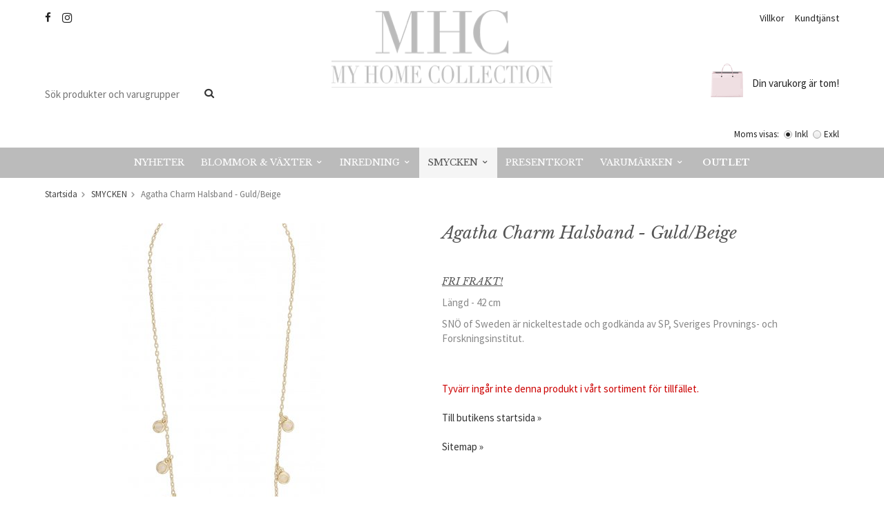

--- FILE ---
content_type: text/html; charset=UTF-8
request_url: https://myhomecollection.se/smycken/agatha-charm-halsband-guld-beige/
body_size: 8250
content:
<!doctype html>
<html lang="sv" class="">
<head>
	<meta http-equiv="content-type" content="text/html; charset=utf-8">

	<title>Agatha Charm Halsband  - Guld/Beige - SMYCKEN</title>

	<meta name="description" content="   FRI FRAKT!  Längd - 42 cm  SNÖ of Sweden är nickeltestade och godkända av SP, Sveriges Provnings- och Forskningsinstitut">
	<meta name="keywords" content="">
	<meta name="robots" content="index, follow">
				<meta name="viewport" content="width=device-width, initial-scale=1">
				<!-- WIKINGGRUPPEN 8.5.4 -->

	<link rel="shortcut icon" href="/favicon.png">
	<link href="//fonts.googleapis.com/css?family=Libre+Baskerville:400,400i,700" rel="stylesheet">
    <link href='//fonts.googleapis.com/css?family=Source+Sans+Pro:400,400italic,700,700italic' rel='stylesheet' type='text/css'>
	<link rel="stylesheet" href="//wgrremote.se/fonts/wgr-icons/1.0/wgr-icons.min.css">
	<link rel="stylesheet" href="/frontend/view_desktop/css/compiled303.css">
<link rel="canonical" href="https://myhomecollection.se/smycken/agatha-charm-halsband-guld-beige/">
<script>
(function(i,s,o,g,r,a,m){i['GoogleAnalyticsObject']=r;i[r]=i[r]||function(){
			(i[r].q=i[r].q||[]).push(arguments)},i[r].l=1*new Date();a=s.createElement(o),
			m=s.getElementsByTagName(o)[0];a.async=1;a.src=g;m.parentNode.insertBefore(a,m)
			})(window,document,'script','//www.google-analytics.com/analytics.js','ga');
			ga('create', 'UA-80280764-1', 'auto'); ga('require', 'ec'); ga('set', '&cu', 'SEK');ga('ec:addProduct', {"name":"Agatha Charm Halsband  - Guld\/Beige","id":2177,"price":499,"category":"smycken"}); ga('ec:setAction', 'detail'); ga('send', 'pageview'); 
</script><meta name="google-site-verification" content="wlaO4DcLbJMJi1J6SmM2N18mtKqwz9fdeeJphrotzUo" />
<link rel="stylesheet" type="text/css" href="/js/jquery.fancybox-2.15/jquery.fancybox.css" media="screen"><meta property="og:title" content="Agatha Charm Halsband  - Guld/Beige"/>
			<meta property="og:description" content=" FRI FRAKT!Längd - 42 cm SNÖ of Sweden är nickeltestade och godkända av SP, Sveriges Provnings- och Forskningsinstitut."/>
			<meta property="og:type" content="product"/>
			<meta property="og:url" content="https://myhomecollection.se/smycken/agatha-charm-halsband-guld-beige/"/>
			<meta property="og:site_name" content="MyHomeCollection"/>
			<meta property="product:retailer_item_id" content="3090"/><meta property="product:price:amount" content="499" />
					<meta property="product:price:currency" content="SEK" /><meta property="product:availability" content="oos" /><meta property="og:image" content="https://myhomecollection.se/images/zoom/994-0801362.jpg"/></head>
	<body itemscope itemtype="http://schema.org/ItemPage"><div id="fb-root"></div>	<div class="l-mobile-header">
		<button class="neutral-btn mini-menu js-touch-area"><i class="wgr-icon icon-navicon"></i></button>
		<button class="neutral-btn mini-search js-touch-area"><i class="wgr-icon icon-search"></i></button>
		<div class="mini-site-logo">
			<a href="/"><img src="/frontend/view_desktop/design/logos/logo_mobile_sv.png" class="mini-site-logo" alt="MyHomeCollection"></a>
			<div class="mini-cart-info"><span class="mini-cart-info-text">Produkten har blivit tillagd i varukorgen</span></div>
		</div>
		<button class="neutral-btn mini-cart js-touch-area" onclick="goToURL('/checkout')"><div class="mini-cart-inner"><i class="wgr-icon icon-cart"></i></div></button>
	</div>
	<div class="page">
<div class="l-header-holder">
	<div class="l-header clearfix">
		<div class="l-header__left">
        	<div class="l-header__left__top">
            	<ul><li><i class="wgr-icon icon-facebook"></i></li><li><i class="wgr-icon icon-instagram-2"></i></li></ul>                            </div>
           	<div class="l-header__left__bottom">
            	<!-- Search Box -->
                <form method="get" action="/search/" class="site-search input-highlight input-table input-table--middle" itemprop="potentialAction" itemscope itemtype="http://schema.org/SearchAction">
                    <meta itemprop="target" content="https://myhomecollection.se/search/?q={q}"/>
                    <input type="hidden" name="lang" value="sv">
                    <div class="input-table__item stretched">
                        <input type="search" autocomplete="off" value="" name="q" class="js-autocomplete-input neutral-btn stretched site-search__input" placeholder="Sök produkter och varugrupper" required itemprop="query-input">
                        <div class="is-autocomplete-spinner"></div>
                        <i class="is-autocomplete-clear wgr-icon icon-times-circle"></i>
                    </div>
                    <div class="input-table__item">
                        <button type="submit" class="neutral-btn site-search__btn"><i class="wgr-icon icon-search"></i></button>
                    </div>
                </form>
            </div>
        </div>
        <div class="l-header__right">
        	<div class="l-header__right__top">
            	<ul><li><a href="/info/villkor/">Villkor</a></li><li><a href="/contact/">Kundtj&auml;nst</a></li></ul>            </div>
            <div class="l-header__right__bottom">
				<div class="l-header__right__bottom-usp">
									</div>
            						<div id="cart-wrap" class="headercart">
                        <div id="topcart-holder">
                            <div id="topcart-area">
                                <i class="wgr-icon icon-cart topcart-font-icon"></i><div class="topcart-left">
			<img src="/frontend/view_desktop/design/topcart_cartsymbol.png" class="topcart-icon" alt="Cart">
		</div><span class="topcart-empty">Din varukorg är tom!<div id="topcart-hoverarea"></div></span>                            </div>
                        </div>
                        <div id="popcart">
                                                    </div>
                    </div>
										<form class="vat-selector" action="#" method="get" onsubmit="return false">
						<span class="vat-selector-title">Moms visas:</span>
													<input type="radio" name="vatsetting" value="inkl" id="vatsetting_inkl"
									onclick="setVATSetting('inkl')"
									 checked>
							<label onclick="setVATSetting('inkl')" for="vatsetting_inkl">Inkl</label>
							<input type="radio" name="vatsetting" value="exkl" id="vatsetting_exkl"
									onclick="setVATSetting('exkl')"
									>
							<label onclick="setVATSetting('exkl')" for="vatsetting_exkl">Exkl</label>
												</form> <!-- End .vat-selector -->
					            </div>
        </div>
        <div class="l-header__middle">
			<a class="site-logo" href="/"><img src="/frontend/view_desktop/design/logos/logo_sv.png?v=1" alt="MyHomeCollection"></a>
		</div>
	</div><!-- End .l-header -->
</div>
<div class="l-menubar-holder">
	<div class="l-menubar clearfix">
					<ul class="nav site-nav mega-menu">
				<li class=""><a href="/nyheter/">NYHETER</a></li><li class=" has-dropdown"><a href="/blommor-vaxter/">BLOMMOR & VÄXTER<i class="wgr-icon icon-arrow-down5"></i></a><ul class="dropdown"><li class=""><a href="/blommor-vaxter/trad/">TRÄD</a></li><li class=""><a href="/blommor-vaxter/krukvaxt/">KRUKVÄXT</a></li><li class=""><a href="/blommor-vaxter/snittblommor/">SNITTBLOMMOR</a></li><li class=""><a href="/blommor-vaxter/buketter/">BUKETTER</a></li><li class=""><a href="/blommor-vaxter/dekorationsgrenar/">DEKORATIONSGRENAR</a></li></ul></li><li class=" has-dropdown"><a href="/inredning/">INREDNING<i class="wgr-icon icon-arrow-down5"></i></a><ul class="dropdown"><li class=""><a href="/inredning/dekorationer/">DEKORATIONER</a><ul ><li class=""><a href="/inredning/dekorationer/fjadrar/">FJÄDRAR</a></li><li class=""><a href="/inredning/dekorationer/snackor-koraller/">SNÄCKOR & KORALLER</a></li><li class=""><a href="/inredning/dekorationer/skrin/">SKRIN</a></li></ul></li><li class=""><a href="/inredning/ljus/">LJUS</a><ul ><li class=""><a href="/inredning/ljus/blockljus/">BLOCKLJUS</a></li><li class=""><a href="/inredning/ljus/konljus/">KONLJUS</a></li><li class=""><a href="/inredning/ljus/parljus/">PARLJUS</a><ul ><li class=""><a href="/inredning/ljus/parljus/parljus-32-cm/">PARLJUS 32 CM</a><ul ><li class=""><a href="/inredning/ljus/parljus/parljus-32-cm/matta/">MATTA</a></li><li class=""><a href="/inredning/ljus/parljus/parljus-32-cm/lackade/">LACKADE</a></li></ul></li><li class=""><a href="/inredning/ljus/parljus/parljus-42-cm/">PARLJUS 42 CM</a><ul ><li class=""><a href="/inredning/ljus/parljus/parljus-42-cm/matta/">MATTA</a></li><li class=""><a href="/inredning/ljus/parljus/parljus-42-cm/lackade/">LACKADE</a></li></ul></li></ul></li></ul></li><li class=""><a href="/inredning/ljuslyktor/">LJUSLYKTOR</a></li><li class=""><a href="/inredning/ljusstakar/">LJUSSTAKAR</a></li><li class=""><a href="/inredning/ljusfat-ljushallare/">LJUSFAT/LJUSHÅLLARE</a></li><li class=""><a href="/inredning/vaser/">VASER</a></li><li class=""><a href="/inredning/krukor/">KRUKOR</a></li><li class=""><a href="/inredning/ramar/">RAMAR</a></li><li class=""><a href="/inredning/brickor/">BRICKOR</a></li><li class=""><a href="/inredning/kuddar/">KUDDAR</a></li><li class=""><a href="/inredning/kok/">KÖK</a><ul ><li class=""><a href="/inredning/kok/glas-porsln/">GLAS & PORSLN</a></li><li class=""><a href="/inredning/kok/servetter/">SERVETTER</a></li><li class=""><a href="/inredning/kok/servettring/">SERVETTRING</a></li><li class=""><a href="/inredning/kok/dukning/">DUKNING</a></li><li class=""><a href="/inredning/kok/karaffer/">KARAFFER</a></li></ul></li><li class=""><a href="/inredning/lampor/">LAMPOR</a><ul ><li class=""><a href="/inredning/lampor/taklampa/">TAKLAMPA</a></li><li class=""><a href="/inredning/lampor/bordslampor/">BORDSLAMPOR</a></li><li class=""><a href="/inredning/lampor/skarmar/">SKÄRMAR</a></li><li class=""><a href="/inredning/lampor/vagglampa/">VÄGGLAMPA</a></li></ul></li><li class=""><a href="/inredning/mobler/">MÖBLER</a></li><li class=""><a href="/inredning/kristall-glas/">KRISTALL - GLAS</a></li><li class=""><a href="/inredning/champagnekylare-vinkylare/">CHAMPAGNEKYLARE/VINKYLARE</a></li><li class=""><a href="/inredning/badrumsinredning/">Badrumsinredning</a></li><li class=""><a href="/inredning/spegelinredning/">SPEGELINREDNING</a></li><li class=""><a href="/inredning/tablebooks/">TABLEBOOKS</a></li></ul></li><li class="selected has-dropdown"><a href="/smycken/">SMYCKEN<i class="wgr-icon icon-arrow-down5"></i></a><ul class="dropdown"><li class=""><a href="/smycken/orhangen/">ÖRHÄNGEN</a></li><li class=""><a href="/smycken/halsband/">HALSBAND</a></li><li class=""><a href="/smycken/armband/">ARMBAND</a></li><li class=""><a href="/smycken/ringar/">RINGAR</a></li><li class=""><a href="/smycken/klassiker/">Klassiker</a></li></ul></li><li class=""><a href="/presentkort/">Presentkort</a></li><li class=" has-dropdown"><a href="/varumarken/">VARUMÄRKEN<i class="wgr-icon icon-arrow-down5"></i></a><ul class="dropdown"><li class=""><a href="/varumarken/lenebjerredesign/">LeneBjerreDesign</a></li><li class=""><a href="/varumarken/oninterior/">OnInterior</a></li><li class=""><a href="/varumarken/ambiente/">AMBIENTE</a></li><li class=""><a href="/varumarken/ester-erik/">ester & erik</a></li><li class=""><a href="/varumarken/boel-jan/">BOEL & JAN</a></li><li class=""><a href="/varumarken/holmen/">HOLMEN</a></li><li class=""><a href="/varumarken/thg-home-interior/">THG Home & Interior</a></li><li class=""><a href="/varumarken/sno-of-sweden/">SNÖ of Sweden</a></li><li class=""><a href="/varumarken/goodwill/">GOODWILL</a></li><li class=""><a href="/varumarken/a-lot-decoration/">A LOT DECORATION</a></li></ul></li>					<li class="campaign-link ">
						<a href="/campaigns/">
							Outlet						</a>
					</li>
								</ul> <!-- end .site-nav with dropdown. -->
				</div> <!-- End .l-menubar -->
</div>
<div class="l-holder clearfix">
	<div class="l-content clearfix">
	
	<div class="l-main">
					<ol class="nav breadcrumbs clearfix" itemprop="breadcrumb" itemscope itemtype="http://schema.org/BreadcrumbList">
				<li itemprop="itemListElement" itemscope itemtype="http://schema.org/ListItem">
					<meta itemprop="position" content="1">
					<a href="/" itemprop="item"><span itemprop="name">Startsida</span></a><i class="wgr-icon icon-arrow-right5" style="vertical-align:middle;"></i>				</li>
										<li itemprop="itemListElement" itemscope itemtype="http://schema.org/ListItem">
							<meta itemprop="position" content="2">
							<a href="/smycken/" title="SMYCKEN" itemprop="item"><span itemprop="name">SMYCKEN</span></a><i class="wgr-icon icon-arrow-right5" style="vertical-align:middle;"></i>						</li>
												<li>Agatha Charm Halsband  - Guld/Beige</li>
									</ol>
					<div class="l-inner"><div itemprop="mainEntity" itemscope itemtype="http://schema.org/Product">
	<div class="l-product">
		<div class="l-product-col-1"><div id="currentBild" class="product-carousel"><a id="currentBildLink" href="https://myhomecollection.se/smycken/agatha-charm-halsband-guld-beige/" title="Förstora bilden"><img src="/images/normal/994-0801362.jpg" alt="Agatha Charm Halsband  - Guld/Beige" itemprop="image"></a></div><div class="product-thumbs" style="display:none;">
				<a class="fancyBoxLink" rel="produktbilder" href="/images/zoom/994-0801362.jpg"><img src="/images/list/994-0801362.jpg" alt="Agatha Charm Halsband  - Guld/Beige" id="thumb0"></a>
			</div></div>
	<div class="l-product-col-2">
		<h1 class="product-title" itemprop="name">Agatha Charm Halsband  - Guld/Beige</h1><div><h4>&nbsp;</h4><h4><u>FRI FRAKT!</u></h4><p>L&auml;ngd - 42 cm&nbsp;</p><p>SN&Ouml; of Sweden &auml;r nickeltestade och godk&auml;nda av SP, Sveriges Provnings- och Forskningsinstitut.</p></div>
		<br><br>
		<span style="color:#cc0000;">Tyvärr ingår inte denna produkt i vårt sortiment för tillfället.</span>
		<br><br>
		<a href="/">Till butikens startsida &raquo;</a>
		<br><br>
		<a href="/sitemap/">Sitemap &raquo;</a></div><div class="l-product-col-3"><div id="produktdata">
	<br>
	<b>Artikelnummer:</b><br>
	<span id="articleno">3090</span>
	<br><br>
			<div id="directLinkblock" class="hidden-print">
			<b>Direktlänk:</b><br>
			<span id="directLink"><a rel="nofollow" href="https://myhomecollection.se/smycken/agatha-charm-halsband-guld-beige/">Högerklicka och kopiera adressen</a></span>
		</div>
		<br>
		</div>
</div></div></div>	<h5 class="startpage-bar">Rekommenderade tillbehör till denna produkt</h5>
			<ul class="grid-gallery grid-gallery--products">
			<li data-productid="2154" class="product-item" itemprop="itemListElement" itemscope itemtype="http://schema.org/Product">
				<div class="product-item__img">
					<a href="/smycken/charlize-halsband-guld/" itemprop="url"><img src="/images/list/23897b7d-d6df-4992-81be-5e57e8403b7c.jpeg" alt="Charlize Halsband - Guld" itemprop="image"></a>
				</div>
				<div class="product-item__body">
					<h3 class="product-item__heading" itemprop="name">Charlize Halsband - Guld</h3>
					<div class="product-item__bottom clearfix">
						<div itemprop="offers" itemscope itemtype="http://schema.org/Offer">
						<div class="product-item__bottom__left"><span class="price">249 kr</span>
											<meta itemprop="price" content="249"></div>
						<div class="product-item__bottom__right"><meta itemprop="priceCurrency" content="SEK"><div class="product-item__buttons">
											<a class="btn" title="Charlize Halsband - Guld" href="/smycken/charlize-halsband-guld/">Info</a><a class="btn btn--primary" href="/smycken/charlize-halsband-guld/">Köp</a><link itemprop="availability" href="http://schema.org/InStock"></div></div>
						</div>
					</div>
				</div>
			 </li><li data-productid="2179" class="product-item" itemprop="itemListElement" itemscope itemtype="http://schema.org/Product">
				<div class="product-item__img">
					<a href="/smycken/agatha-ring-guld-beige/" itemprop="url"><img src="/images/list/994-7164362agathabigringmgwhite.jpg" alt="Agatha Ring - Guld/Beige" itemprop="image"></a>
				</div>
				<div class="product-item__body">
					<h3 class="product-item__heading" itemprop="name">Agatha Ring - Guld/Beige</h3>
					<div class="product-item__bottom clearfix">
						<div itemprop="offers" itemscope itemtype="http://schema.org/Offer">
						<div class="product-item__bottom__left"><span class="price">399 kr</span>
											<meta itemprop="price" content="399"></div>
						<div class="product-item__bottom__right"><meta itemprop="priceCurrency" content="SEK"><div class="product-item__buttons">
											<a class="btn" title="Agatha Ring - Guld/Beige" href="/smycken/agatha-ring-guld-beige/">Info</a><a class="btn btn--primary" href="/smycken/agatha-ring-guld-beige/">Köp</a><link itemprop="availability" href="http://schema.org/InStock"></div></div>
						</div>
					</div>
				</div>
			 </li><li data-productid="2183" class="product-item" itemprop="itemListElement" itemscope itemtype="http://schema.org/Product">
				<div class="product-item__img">
					<a href="/smycken/roc-charm-armband-guld-ljusrosa/" itemprop="url"><img src="/images/list/1004-4800083.jpg" alt="Roc Charm Armband  - Guld/Ljusrosa" itemprop="image"></a>
				</div>
				<div class="product-item__body">
					<h3 class="product-item__heading" itemprop="name">Roc Charm Armband  - Guld/Ljusrosa</h3>
					<div class="product-item__bottom clearfix">
						<div itemprop="offers" itemscope itemtype="http://schema.org/Offer">
						<div class="product-item__bottom__left"><span class="price">249 kr</span>
											<meta itemprop="price" content="249"></div>
						<div class="product-item__bottom__right"><meta itemprop="priceCurrency" content="SEK"><div class="product-item__buttons">
											<a class="btn" title="Roc Charm Armband  - Guld/Ljusrosa" href="/smycken/roc-charm-armband-guld-ljusrosa/">Info</a><a class="btn btn--primary buybuttonRuta" rel="nofollow" data-cid="2394" data-price="249"
												href="/checkout/?action=additem&amp;id=2183">Köp</a><link itemprop="availability" href="http://schema.org/InStock"></div></div>
						</div>
					</div>
				</div>
			 </li>		</ul>
			<h5 class="startpage-bar">Andra har även köpt</h5>
			<ul class="grid-gallery grid-gallery--products">
			<li data-productid="3062" class="product-item" itemprop="itemListElement" itemscope itemtype="http://schema.org/Product">
				<div class="product-item__img">
					<a href="/jul/snoflinga-silver-3d/" itemprop="url"><img src="/images/list/img_1313.jpeg" alt="Snöflinga Silver 3D" itemprop="image"></a>
				</div>
				<div class="product-item__body">
					<h3 class="product-item__heading" itemprop="name">Snöflinga Silver 3D</h3>
					<div class="product-item__bottom clearfix">
						<div itemprop="offers" itemscope itemtype="http://schema.org/Offer">
						<div class="product-item__bottom__left"><span class="price price-discount">49,50 kr</span>&nbsp;<span class="muted price-orginal">99 kr</span>
											<meta itemprop="price" content="49.5"></div>
						<div class="product-item__bottom__right"><meta itemprop="priceCurrency" content="SEK"><div class="product-item__buttons">
											<a class="btn" title="Snöflinga Silver 3D" href="/jul/snoflinga-silver-3d/">Info</a><link itemprop="availability" href="http://schema.org/OutOfStock"></div></div>
						</div>
					</div>
				</div>
			 </li><li data-productid="3072" class="product-item" itemprop="itemListElement" itemscope itemtype="http://schema.org/Product">
				<div class="product-item__img">
					<a href="/jul/snoflinga-champagne/" itemprop="url"><img src="/images/list/a50158.jpg" alt="Snöflinga champagne" itemprop="image"></a>
				</div>
				<div class="product-item__body">
					<h3 class="product-item__heading" itemprop="name">Snöflinga champagne</h3>
					<div class="product-item__bottom clearfix">
						<div itemprop="offers" itemscope itemtype="http://schema.org/Offer">
						<div class="product-item__bottom__left"><span class="price price-discount">69,50 kr</span>&nbsp;<span class="muted price-orginal">139 kr</span>
											<meta itemprop="price" content="69.5"></div>
						<div class="product-item__bottom__right"><meta itemprop="priceCurrency" content="SEK"><div class="product-item__buttons">
											<a class="btn" title="Snöflinga champagne" href="/jul/snoflinga-champagne/">Info</a><link itemprop="availability" href="http://schema.org/OutOfStock"></div></div>
						</div>
					</div>
				</div>
			 </li><li data-productid="1241" class="product-item" itemprop="itemListElement" itemscope itemtype="http://schema.org/Product">
				<div class="product-item__img">
					<a href="/inredning/semina-fjaderdekoration/" itemprop="url"><img src="/images/list/a00007271.jpg" alt="Semina Fjäderdekoration" itemprop="image"></a>
				</div>
				<div class="product-item__body">
					<h3 class="product-item__heading" itemprop="name">Semina Fjäderdekoration</h3>
					<div class="product-item__bottom clearfix">
						<div itemprop="offers" itemscope itemtype="http://schema.org/Offer">
						<div class="product-item__bottom__left"><span class="price">69 kr</span>
											<meta itemprop="price" content="69"></div>
						<div class="product-item__bottom__right"><meta itemprop="priceCurrency" content="SEK"><div class="product-item__buttons">
											<a class="btn" title="Semina Fjäderdekoration" href="/inredning/semina-fjaderdekoration/">Info</a><a class="btn btn--primary buybuttonRuta" rel="nofollow" data-cid="1340" data-price="69"
												href="/checkout/?action=additem&amp;id=1241">Köp</a><link itemprop="availability" href="http://schema.org/InStock"></div></div>
						</div>
					</div>
				</div>
			 </li><li data-productid="3120" class="product-item" itemprop="itemListElement" itemscope itemtype="http://schema.org/Product">
				<div class="product-item__img">
					<a href="/jul/dekorationsblomma-magnolia-26-cm/" itemprop="url"><img src="/images/list/img_6709.jpeg" alt="Dekorationsblomma Magnolia 26 cm" itemprop="image"></a>
				</div>
				<div class="product-item__body">
					<h3 class="product-item__heading" itemprop="name">Dekorationsblomma Magnolia 26 cm</h3>
					<div class="product-item__bottom clearfix">
						<div itemprop="offers" itemscope itemtype="http://schema.org/Offer">
						<div class="product-item__bottom__left"><span class="price price-discount">49,50 kr</span>&nbsp;<span class="muted price-orginal">99 kr</span>
											<meta itemprop="price" content="49.5"></div>
						<div class="product-item__bottom__right"><meta itemprop="priceCurrency" content="SEK"><div class="product-item__buttons">
											<a class="btn" title="Dekorationsblomma Magnolia 26 cm" href="/jul/dekorationsblomma-magnolia-26-cm/">Info</a><a class="btn btn--primary buybuttonRuta" rel="nofollow" data-cid="3347" data-price="49.5"
												href="/checkout/?action=additem&amp;id=3120">Köp</a><link itemprop="availability" href="http://schema.org/InStock"></div></div>
						</div>
					</div>
				</div>
			 </li>		</ul>
		<script type="text/javascript">
var kombinationer = new Array(); var newComb;newComb = new Object;
				newComb.lagertyp = 2;
				newComb.lagret = 0;
				newComb.pris = 499;
				newComb.kampanjpris = 349.3;
				newComb.prislistapris = '';
				newComb.dbid = 2379;
				newComb.selectedImageID = 0;
				newComb.artno = '3090';
				newComb.alternativ = new Array();kombinationer.push(newComb);
</script></div> <!-- End .l-inner -->
</div> <!-- End .l-main -->
</div> <!-- End .l-content -->
</div> <!-- End .l-holder -->
<div class="l-footer-top-holder">
	<div class="l-footer-top clearfix">
    	<div class="l-footer-top__left">
        	<h2>F&aring; erbjudanden &amp; nyheter i v&aring;rt nyhetsbrev</h2>        </div>
        <div class="l-footer-top__right">
        	<form action="/newsletter/" method="post" id="footerNewsletterForm">
                <input type="email" name="epost" class="input-highlight" required placeholder="E-post...">
                <a class="btn btn--primary" href="#" onclick="return footerNewsletterFormSubmit()">
                    Anmäl mig</a>
            </form>
        </div>
    </div>
</div>
<div class="l-footer-holder">
	<div class="l-footer clearfix" itemscope itemtype="http://schema.org/WPFooter">

        <!-- Contact us -->
        <div class="l-footer-col-1">
            <h3>Kontakta oss</h3><p>MyHomeCollection</p><p>Du kan alltid maila oss s&aring; &aring;terkommer vi s&aring; fort vi kan!</p><p>E-post: <a href="mailto:info@myhomecollection.se">info@myhomecollection.se</a></p><p>&nbsp;</p><ul><li><i class="wgr-icon icon-facebook"></i></li><li><i class="wgr-icon icon-instagram-2"></i></li></ul>        </div>

        <!-- Shop-->
        <div class="l-footer-col-2">
            <h3>Handla</h3><ul><li><a href="/contact/">Kundtj&auml;nst</a></li><li><a href="/info/villkor/">K&ouml;pvillkor</a></li></ul>            <ul>
            						<li><a href="/customer-login/">Logga in</a></li>
										<li><a href="/retail-application/">Avtalskund</a></li>
					            </ul>
                    </div>

		<!-- Info -->
        <div class="l-footer-col-3">
            <h3>Information</h3><ul><li><a href="/info/om-oss/">Om oss</a></li><li><a href="/about-cookies/">Om cookies</a></li></ul>        </div>
        
        <!-- Safe-->
        <div class="l-footer-col-4">
            <h3>Trygg handel</h3><ul><li><i class="wgr-icon icon-check"></i>&nbsp; S&auml;ker betalning med Klarna</li><li><i class="wgr-icon icon-check"></i>&nbsp; Snabba leveranser (2-5 dagar)</li></ul>        </div>
    </div>
</div>
<div class="l-footer-bottom-holder">
	<div class="l-footer-payment l-footer-bottom">
					<img alt="Klarna" class="klarna-logo-list" src="https://cdn.klarna.com/1.0/shared/image/generic/badge/sv_se/checkout/long-white.png?width=500&eid=K766639_5150c40d39af">
			        <!-- WGR Credits -->
        <div class="wgr-production">
            Drift & produktion:            <a href="https://wikinggruppen.se/e-handel/" rel="nofollow" target="_blank">Wikinggruppen</a>
        </div>
	</div><!-- end .l-footer-bottom -->
</div><!-- End .l-footer-bottom-holder -->
</div> <!-- .page -->

	<div class="l-mobile-nav">
		<div class="mobile-module">
			<h5 class="mobile-module__heading">Produkter</h5>
			<ul class="mobile-listmenu mobile-listmenu-0"><li>
				<a href="/nyheter/" title="NYHETER">NYHETER</a></li><li>
				<a href="/blommor-vaxter/" title="BLOMMOR &amp; VÄXTER">BLOMMOR & VÄXTER<i class="menu-node js-menu-node wgr-icon icon-arrow-right5" data-arrows="icon-arrow-down5 icon-arrow-right5"></i></a><ul class="mobile-listmenu mobile-listmenu-1"><li>
				<a href="/blommor-vaxter/trad/" title="TRÄD">TRÄD</a></li><li>
				<a href="/blommor-vaxter/krukvaxt/" title="KRUKVÄXT">KRUKVÄXT</a></li><li>
				<a href="/blommor-vaxter/snittblommor/" title="SNITTBLOMMOR">SNITTBLOMMOR</a></li><li>
				<a href="/blommor-vaxter/buketter/" title="BUKETTER">BUKETTER</a></li><li>
				<a href="/blommor-vaxter/dekorationsgrenar/" title="DEKORATIONSGRENAR">DEKORATIONSGRENAR</a></li></ul></li><li>
				<a href="/inredning/" title="INREDNING">INREDNING<i class="menu-node js-menu-node wgr-icon icon-arrow-right5" data-arrows="icon-arrow-down5 icon-arrow-right5"></i></a><ul class="mobile-listmenu mobile-listmenu-1"><li>
				<a href="/inredning/dekorationer/" title="DEKORATIONER">DEKORATIONER<i class="menu-node js-menu-node wgr-icon icon-arrow-right5" data-arrows="icon-arrow-down5 icon-arrow-right5"></i></a><ul class="mobile-listmenu mobile-listmenu-2"><li>
				<a href="/inredning/dekorationer/fjadrar/" title="FJÄDRAR">FJÄDRAR</a></li><li>
				<a href="/inredning/dekorationer/snackor-koraller/" title="SNÄCKOR &amp; KORALLER">SNÄCKOR & KORALLER</a></li><li>
				<a href="/inredning/dekorationer/skrin/" title="SKRIN">SKRIN</a></li></ul></li><li>
				<a href="/inredning/ljus/" title="LJUS">LJUS<i class="menu-node js-menu-node wgr-icon icon-arrow-right5" data-arrows="icon-arrow-down5 icon-arrow-right5"></i></a><ul class="mobile-listmenu mobile-listmenu-2"><li>
				<a href="/inredning/ljus/blockljus/" title="BLOCKLJUS">BLOCKLJUS</a></li><li>
				<a href="/inredning/ljus/konljus/" title="KONLJUS">KONLJUS</a></li><li>
				<a href="/inredning/ljus/parljus/" title="PARLJUS">PARLJUS<i class="menu-node js-menu-node wgr-icon icon-arrow-right5" data-arrows="icon-arrow-down5 icon-arrow-right5"></i></a><ul class="mobile-listmenu mobile-listmenu-3"><li>
				<a href="/inredning/ljus/parljus/parljus-32-cm/" title="PARLJUS 32 CM">PARLJUS 32 CM<i class="menu-node js-menu-node wgr-icon icon-arrow-right5" data-arrows="icon-arrow-down5 icon-arrow-right5"></i></a><ul class="mobile-listmenu mobile-listmenu-4"><li>
				<a href="/inredning/ljus/parljus/parljus-32-cm/matta/" title="MATTA">MATTA</a></li><li>
				<a href="/inredning/ljus/parljus/parljus-32-cm/lackade/" title="LACKADE">LACKADE</a></li></ul></li><li>
				<a href="/inredning/ljus/parljus/parljus-42-cm/" title="PARLJUS 42 CM">PARLJUS 42 CM<i class="menu-node js-menu-node wgr-icon icon-arrow-right5" data-arrows="icon-arrow-down5 icon-arrow-right5"></i></a><ul class="mobile-listmenu mobile-listmenu-4"><li>
				<a href="/inredning/ljus/parljus/parljus-42-cm/matta/" title="MATTA">MATTA</a></li><li>
				<a href="/inredning/ljus/parljus/parljus-42-cm/lackade/" title="LACKADE">LACKADE</a></li></ul></li></ul></li></ul></li><li>
				<a href="/inredning/ljuslyktor/" title="LJUSLYKTOR">LJUSLYKTOR</a></li><li>
				<a href="/inredning/ljusstakar/" title="LJUSSTAKAR">LJUSSTAKAR</a></li><li>
				<a href="/inredning/ljusfat-ljushallare/" title="LJUSFAT/LJUSHÅLLARE">LJUSFAT/LJUSHÅLLARE</a></li><li>
				<a href="/inredning/vaser/" title="VASER">VASER</a></li><li>
				<a href="/inredning/krukor/" title="KRUKOR">KRUKOR</a></li><li>
				<a href="/inredning/ramar/" title="RAMAR">RAMAR</a></li><li>
				<a href="/inredning/brickor/" title="BRICKOR">BRICKOR</a></li><li>
				<a href="/inredning/kuddar/" title="KUDDAR">KUDDAR</a></li><li>
				<a href="/inredning/kok/" title="KÖK">KÖK<i class="menu-node js-menu-node wgr-icon icon-arrow-right5" data-arrows="icon-arrow-down5 icon-arrow-right5"></i></a><ul class="mobile-listmenu mobile-listmenu-2"><li>
				<a href="/inredning/kok/glas-porsln/" title="GLAS &amp; PORSLN">GLAS & PORSLN</a></li><li>
				<a href="/inredning/kok/servetter/" title="SERVETTER">SERVETTER</a></li><li>
				<a href="/inredning/kok/servettring/" title="SERVETTRING">SERVETTRING</a></li><li>
				<a href="/inredning/kok/dukning/" title="DUKNING">DUKNING</a></li><li>
				<a href="/inredning/kok/karaffer/" title="KARAFFER">KARAFFER</a></li></ul></li><li>
				<a href="/inredning/lampor/" title="LAMPOR">LAMPOR<i class="menu-node js-menu-node wgr-icon icon-arrow-right5" data-arrows="icon-arrow-down5 icon-arrow-right5"></i></a><ul class="mobile-listmenu mobile-listmenu-2"><li>
				<a href="/inredning/lampor/taklampa/" title="TAKLAMPA">TAKLAMPA</a></li><li>
				<a href="/inredning/lampor/bordslampor/" title="BORDSLAMPOR">BORDSLAMPOR</a></li><li>
				<a href="/inredning/lampor/skarmar/" title="SKÄRMAR">SKÄRMAR</a></li><li>
				<a href="/inredning/lampor/vagglampa/" title="VÄGGLAMPA">VÄGGLAMPA</a></li></ul></li><li>
				<a href="/inredning/mobler/" title="MÖBLER">MÖBLER</a></li><li>
				<a href="/inredning/kristall-glas/" title="KRISTALL - GLAS">KRISTALL - GLAS</a></li><li>
				<a href="/inredning/champagnekylare-vinkylare/" title="CHAMPAGNEKYLARE/VINKYLARE">CHAMPAGNEKYLARE/VINKYLARE</a></li><li>
				<a href="/inredning/badrumsinredning/" title="Badrumsinredning">Badrumsinredning</a></li><li>
				<a href="/inredning/spegelinredning/" title="SPEGELINREDNING">SPEGELINREDNING</a></li><li>
				<a href="/inredning/tablebooks/" title="TABLEBOOKS">TABLEBOOKS</a></li></ul></li><li class="is-listmenu-opened">
				<a class="selected" href="/smycken/" title="SMYCKEN">SMYCKEN<i class="menu-node js-menu-node wgr-icon icon-arrow-down5" data-arrows="icon-arrow-down5 icon-arrow-right5"></i></a><ul class="mobile-listmenu mobile-listmenu-1"><li>
				<a href="/smycken/orhangen/" title="ÖRHÄNGEN">ÖRHÄNGEN</a></li><li>
				<a href="/smycken/halsband/" title="HALSBAND">HALSBAND</a></li><li>
				<a href="/smycken/armband/" title="ARMBAND">ARMBAND</a></li><li>
				<a href="/smycken/ringar/" title="RINGAR">RINGAR</a></li><li>
				<a href="/smycken/klassiker/" title="Klassiker">Klassiker</a></li></ul></li><li>
				<a href="/presentkort/" title="Presentkort">Presentkort</a></li><li>
				<a href="/varumarken/" title="VARUMÄRKEN">VARUMÄRKEN<i class="menu-node js-menu-node wgr-icon icon-arrow-right5" data-arrows="icon-arrow-down5 icon-arrow-right5"></i></a><ul class="mobile-listmenu mobile-listmenu-1"><li>
				<a href="/varumarken/lenebjerredesign/" title="LeneBjerreDesign">LeneBjerreDesign</a></li><li>
				<a href="/varumarken/oninterior/" title="OnInterior">OnInterior</a></li><li>
				<a href="/varumarken/ambiente/" title="AMBIENTE">AMBIENTE</a></li><li>
				<a href="/varumarken/ester-erik/" title="ester &amp; erik">ester & erik</a></li><li>
				<a href="/varumarken/boel-jan/" title="BOEL &amp; JAN">BOEL & JAN</a></li><li>
				<a href="/varumarken/holmen/" title="HOLMEN">HOLMEN</a></li><li>
				<a href="/varumarken/thg-home-interior/" title="THG Home &amp; Interior">THG Home & Interior</a></li><li>
				<a href="/varumarken/sno-of-sweden/" title="SNÖ of Sweden">SNÖ of Sweden</a></li><li>
				<a href="/varumarken/goodwill/" title="GOODWILL">GOODWILL</a></li><li>
				<a href="/varumarken/a-lot-decoration/" title="A LOT DECORATION">A LOT DECORATION</a></li></ul></li></ul>			<ul class="mobile-listmenu mobile-listmenu-0">
									<li class="campaign-link">
						<a class="" href="/campaigns/">
							Outlet</a>
					</li>
								</ul>
		</div>

		<!-- Shop-->
        <div class="mobile-module-edit">
            <h3>Handla</h3><ul><li><a href="/contact/">Kundtj&auml;nst</a></li><li><a href="/info/villkor/">K&ouml;pvillkor</a></li></ul>            <ul>
            						<li><a href="/customer-login/">Logga in</a></li>
										<li><a href="/retail-application/">Avtalskund</a></li>
					            </ul>
                    </div>

		<!-- Info -->
        <div class="mobile-module-edit">
            <h3>Information</h3><ul><li><a href="/info/om-oss/">Om oss</a></li><li><a href="/about-cookies/">Om cookies</a></li></ul>        </div>
			</div><!-- End .l-mobile-nav -->
	
<div class="l-autocomplete l-constrained">
	<!-- Search Box -->
	<div class="hide-on-desktop clearfix">
		<button type="submit" class="js-autocomplete-close neutral-btn site-search__close">Stäng</button>
		<form method="get" action="/search/" class="site-search input-table input-table--middle" itemprop="potentialAction" itemscope itemtype="http://schema.org/SearchAction">
			<meta itemprop="target" content="https://myhomecollection.se/search/?q={q}"/>
			<input type="hidden" name="lang" value="sv">
			<div class="input-table__item stretched">
				<input type="search" autocomplete="off" value="" name="q" class="js-autocomplete-input neutral-btn stretched site-search__input" placeholder="Sök produkter och varugrupper" required itemprop="query-input">
				<div class="is-autocomplete-spinner"></div>
				<i class="is-autocomplete-clear wgr-icon icon-times-circle"></i>
			</div>
			<div class="input-table__item" style="text-align: right;">
			    <button type="submit" class="neutral-btn site-search__btn"><i class="wgr-icon icon-search"></i></button>
			</div>
		</form>
	</div>
	<div class="is-autocomplete-result"></div>
</div><script src="//ajax.googleapis.com/ajax/libs/jquery/1.11.0/jquery.min.js"></script>
<script>window.jQuery || document.write('<script src="/js/jquery-1.11.0.min.js"><\/script>');</script>
<script>
if ($(".klarna-widget").length > 0) {
	(function(){var a = document.createElement("script");a.async=1;
	a.src="https://cdn.klarna.com/1.0/code/client/all.js";$("body").append(a);})();
}
</script>

<script>
    $.getJSON('/ajax/?action=instagram-cache', function(json) {
        var template = '<li><a target="_blank" href="{{link}}"><img class="instagram-image instagram-image-{{count}}" src="{{url}}"></a></li>',
            html;
 
        html = jQuery.map(json["data"], function(item, i) {
            return template
                .replace('{{link}}', item.link)
                .replace('{{count}}', i)
                .replace('{{url}}', item.images.standard_resolution.url);
        }).join('');
 
        $("#js-instagram").html(html);
    });
</script>

	<script src="/js/phrases/sv.js?303"></script>
	<script src="/js/compiled_desktop303.js"></script>
	<script>
WGR.cartParams = {"languageCode":"sv","showPricesWithoutVAT":0,"currencyPrintFormat":"%1,%2 kr","currencyCode":"SEK","countryID":1,"pricesWithoutVAT":"0","animateProducts":"1","frontSystemCode":"default"};initMainShared();</script>
						<!-- Segment Pixel - ALLPAGES_REM - DO NOT MODIFY -->
						<img src="https://secure.adnxs.com/seg?add=39441302&t=2" width="1" height="1">
						<!-- End of Segment Pixel --><script charset="UTF-8" src="/js/jquery.fancybox-2.15/jquery.fancybox.pack.js"></script>
	<script src="/js/js_visaprod.js?303"></script>
		<script>
	var addthis_config = {
		data_track_addressbar: false
	};
	</script>
	<script type="text/javascript" src="//s7.addthis.com/js/300/addthis_widget.js"></script>
	
</body></html>